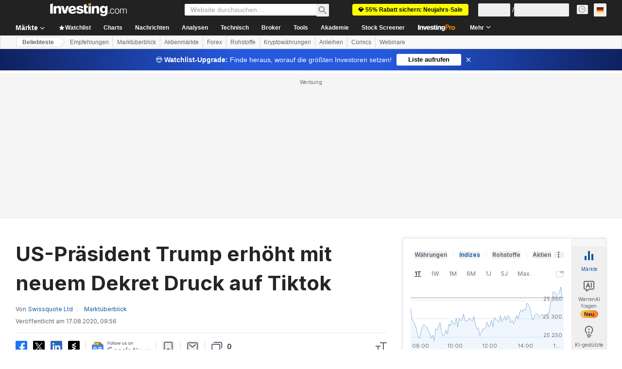

--- FILE ---
content_type: application/javascript
request_url: https://promos.investing.com/eu-a4flkt7l2b/z9gd/9a63d23b-49c1-4335-b698-e7f3ab10af6c/de.investing.com/jsonp/z?cb=1768573929523&callback=__dgoyvsv13kcl1
body_size: 741
content:
__dgoyvsv13kcl1({"ts":1768573929793.0,"rand":899074,"success":true,"geo":{"ip":"18.223.116.126","latitude":39.9625,"time_zone":"America/New_York","country_name":"United States","longitude":-83.0061,"continent_code":"NA","region_code":"OH","metro_code":535,"zipcode":"43215","country_code":"US","continent_name":"North America","city":"Columbus","region_name":"Ohio"},"da":"bg*br*al|Apple%bt*bm*bs*cb*bu*dl$0^j~m|131.0.0.0%v~d~f~primarySoftwareType|Robot%s~r~dg*e~b~dq*z|Blink%cn*ds*ba*ch*cc*n|Chrome%t~bl*ac~aa~g~y|macOS%ce*ah~bq*bd~dd*cq$0^cl*df*bp*ad|Desktop%bh*c~dc*dn*bi*ae~ci*cx*p~bk*de*bc*i~h|10.15.7%cd*w~cu*ck*l~u~partialIdentification*af~bz*db*ab*q~a*cp$0^dh*k|Apple%cr*ag|-"});